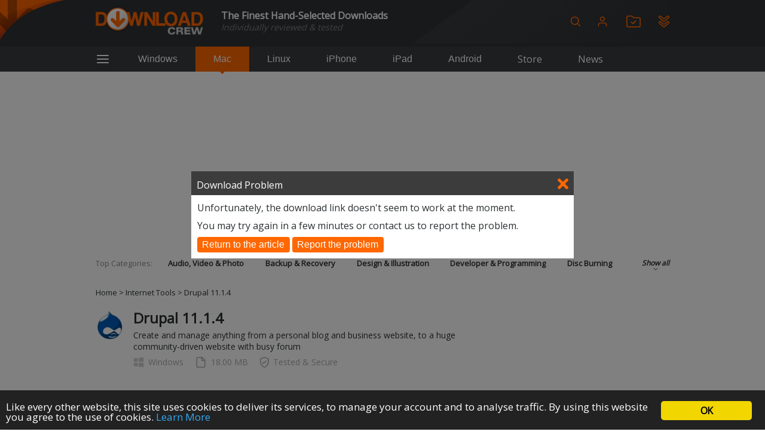

--- FILE ---
content_type: text/html; charset=UTF-8
request_url: https://www.downloadcrew.com/download/1959/drupal
body_size: 16081
content:
<!DOCTYPE html>
<html>
<head>
	<title>Drupal 11.1.4 free download - Software reviews, downloads, news, free trials, freeware and full commercial software - Downloadcrew</title>
	<meta http-equiv="Content-Type" content="text/html; charset=UTF-8">
	<meta name="viewport" content="width=device-width">
	<meta name="Credits" content="© 2009-2026 Creativemark, Chris Wiles &amp; Simone Tellini">
			<meta name="keywords" content="downloads,free,software,reviews" />
				<meta name="description" content="Drupal 11.1.4: Create and manage anything from a personal blog and business website, to a huge community-driven website with busy forum
" />
		<meta property="og:description" content="Drupal 11.1.4: Create and manage anything from a personal blog and business website, to a huge community-driven website with busy forum
"/>
		<meta property="og:title" content="Drupal 11.1.4 - Software reviews, downloads, news, free trials, freeware and full commercial software - Downloadcrew"/>
			<meta property="og:type" content="article"/>
				<meta property="og:url" content="https://www.downloadcrew.com/article/4707/drupal"/>
				<meta property="og:image" content="https://img.creativemark.co.uk/uploads/images/986/10986/largeImg.png"/>
		<meta property="og:site_name" content="Downloadcrew"/>
	<base href="https://www.downloadcrew.com/">
	<link href="https://fonts.googleapis.com/css?family=Open+Sans&display=swap" rel="stylesheet">
	<script src="js/locale.php" type="text/javascript"></script><link rel="stylesheet" href="https://img.creativemark.co.uk/min/?f=css%2Fstyle.css,css%2Ftooltips.css,css%2Fpopup.css,css%2Fcookies-enabler.css,css%2Fcounter%2Fblack.css,css%2Ftiny-slider.css,css%2Farticle.css,css%2Fsoftware%2FpreDownload.css" type="text/css" /><script src="https://img.creativemark.co.uk/min/?f=js%2Fprototype.js,js%2Fscriptaculous%2Feffects.js,js%2Fscriptaculous%2Fcontrols.js,js%2Fvalidation.js,js%2Fpopup.js,js%2Flayout.js,js%2Ftooltips.js,js%2Fcountdown.js,js%2Fcookies-enabler.min.js,js%2Ftiny-slider.min.js,js%2Fsoftware%2FpreDownload.js" type="text/javascript"></script>	<link rel="alternate" type="application/rss+xml" title="Downloadcrew - Latest Software" href="/feeds/rss/latest" />
	<link rel="alternate" type="application/rss+xml" title="Downloadcrew - Recommended Software" href="/feeds/rss/recommended" />
	<link rel="alternate" type="application/rss+xml" title="Downloadcrew - Most Popular Software" href="/feeds/rss/popular" />
	<link rel="alternate" type="application/rss+xml" title="Downloadcrew - News" href="/feeds/rss/news" />
	<link rel="shortcut icon" href="/whitelabels/www.downloadcrew.com/favicon.ico" />
	<link rel="icon" href="/whitelabels/www.downloadcrew.com/favicon.ico" />
		<script async src="https://pagead2.googlesyndication.com/pagead/js/adsbygoogle.js?client=ca-pub-1999047312097948"
     crossorigin="anonymous"></script>					<link rel="stylesheet" href="/whitelabels/www.downloadcrew.com/style.css" type="text/css" />
	</head>

<body>
	
	<form name="supportForm">
		<input type="hidden" id="rootPath" value="https://www.downloadcrew.com/">
	</form>

	<form action="/download/1959/drupal" method="POST" id="languageForm">
		<input type="hidden" name="act" value="software.preDownload">
		<input type="hidden" id="language" name="language" value="1">
														<input type="hidden" name="id" value="1959">
						</form>

				
			<header class="noSearch">
							<div class="content">
					<a id="headerLogo" href="/" title="Downloadcrew - Home"><img src="whitelabels/www.downloadcrew.com/images/logo.png" alt="Downloadcrew"></a>

					<div id="headerSlogan"><div>The Finest Hand-Selected Downloads</div>
<div style="font-size: .9em; color: gray">Individually reviewed & tested</div></div>

					<div id="headerActions">
						<button type="button" onclick="toggleSearchBox()" title="Search" class="help">
							<svg fill="none" height="20" stroke="currentColor" stroke-linecap="round" stroke-linejoin="round" stroke-width="2" viewBox="0 0 24 24" xmlns="http://www.w3.org/2000/svg"><circle cx="10.5" cy="10.5" r="7.5"/><line x1="21" x2="15.8" y1="21" y2="15.8"/></svg>
						</button>

													<a href="/user/login" id="userIcon">
								<svg viewBox="0 0 24 24" height="20" xmlns="http://www.w3.org/2000/svg"><path d="M20 21v-2a4 4 0 0 0-4-4H8a4 4 0 0 0-4 4v2" fill="none" stroke="currentColor" stroke-linecap="round" stroke-linejoin="round" stroke-width="2"/><circle cx="12" cy="7" fill="none" r="4" stroke="currentColor" stroke-linecap="round" stroke-linejoin="round" stroke-width="2"/></svg>

								<div>
									Login								</div>
							</a>
						
						<a href="/user/watchlist" title="Login or setup an account to create a watchlist" class="help">
							<svg height="20" version="1.1" viewBox="0 0 346.54 293.5" xmlns="http://www.w3.org/2000/svg">
								<defs><clipPath id="clipPath26"><path d="M 0,841.89 H 595.28 V 0 H 0 Z"/></clipPath></defs>
								<g transform="matrix(1.3333 0 0 -1.3333 -223.58 708.01)"><g clip-path="url(#clipPath26)"><g transform="translate(297.48 330.99)"><path d="m0 0v-4e-3c31.822 0 63.643 0 95.465 1e-3 1.919 0 3.841-0.056 5.756 0.041 5.71 0.288 8.452 2.926 8.948 8.563 0.098 1.112 0.074 2.236 0.077 3.355 9e-3 3.039 1e-3 6.077 1e-3 9.116 1e-3 38.697 5e-3 77.395-9e-3 116.09-1e-3 1.913 0.034 3.864-0.305 5.733-0.762 4.202-3.188 6.429-7.449 6.912-2.056 0.234-4.15 0.177-6.227 0.178-30.863 7e-3 -61.725 0.072-92.587-0.07-5.149-0.024-9.178 1.36-12.781 5.175-6.912 7.318-14.133 14.347-21.323 21.396-3.921 3.844-2.419 3.448-8.329 3.453-19.669 0.016-39.337 6e-3 -59.006 3e-3 -1.279-1e-3 -2.564 0.042-3.836-0.065-4.797-0.405-7.597-3.077-8.161-7.866-0.186-1.58-0.129-3.193-0.13-4.791-8e-3 -15.031-7e-3 -30.062-6e-3 -45.094 2e-3 -36.619 2e-3 -73.237 0.018-109.86 0-1.755-0.042-3.541 0.252-5.258 0.705-4.114 3.295-6.462 7.456-6.888 1.585-0.162 3.194-0.122 4.792-0.122 32.461-7e-3 64.923-5e-3 97.384-5e-3m-0.23-20.07c-32.469 0-64.938 0.014-97.408-0.014-5.559-4e-3 -10.842 1.057-15.605 3.955-10.606 6.453-16.552 15.601-16.532 28.371 0.068 43.825 0.023 87.651 0.022 131.48 0 8.317-0.095 16.636 0.029 24.951 0.199 13.306 8.824 25.181 21.338 29.591 3.654 1.288 7.424 1.753 11.303 1.742 18.714-0.049 37.428-0.025 56.142-0.026 3.039 0 6.082-0.097 9.116 0.026 4.304 0.175 7.658-1.506 10.63-4.549 7.262-7.437 14.66-14.741 22.003-22.1 0.565-0.566 1.146-1.118 1.679-1.713 1.032-1.152 2.301-1.651 3.841-1.587 1.118 0.046 2.239 3e-3 3.358 3e-3 29.271 0 58.541-2e-3 87.812-1e-3 13.286 1e-3 22.76-6.359 29.241-17.615 2.539-4.41 3.37-9.268 3.363-14.313-0.017-11.676 3e-3 -23.352 3e-3 -35.028 2e-3 -28.951 1e-3 -57.902 0-86.853 0-1.599-0.063-3.201-6e-3 -4.798 0.58-16.397-14.736-31.759-31.482-31.554-14.233 0.174-28.47 0.025-42.705 0.023-18.714-3e-3 -37.428-1e-3 -56.142-1e-3z" fill="currentColor"/></g><g transform="translate(287.58 395.17)"><path d="m0 0c1.524 1.402 2.723 2.428 3.835 3.54 12.09 12.086 24.163 24.188 36.249 36.277 1.242 1.242 2.45 2.544 3.825 3.624 4.067 3.197 9.561 2.92 13.086-0.686 2.886-2.952 4.66-7.923 0.823-13.078-0.853-1.146-1.914-2.144-2.929-3.16-15.246-15.254-30.501-30.5-45.755-45.746-0.678-0.678-1.349-1.365-2.06-2.007-4.555-4.112-9.665-3.949-14.171 0.117-1.777 1.603-3.397 3.379-5.091 5.074-7.677 7.684-15.356 15.366-23.031 23.054-0.789 0.791-1.62 1.556-2.308 2.431-3.236 4.113-3.033 9.539 0.442 13.123 3.655 3.769 9.264 4.098 13.476 0.738 0.995-0.794 1.884-1.727 2.788-2.629 5.539-5.534 11.064-11.083 16.605-16.615 1.233-1.232 2.51-2.419 4.216-4.057" fill="currentColor"/></g></g></g>
							</svg>
						</a>

						<a href="/user/watchlist#installed" title="Login or setup an account to view your installed applications" class="help">
							<svg height="20" version="1.1" viewBox="0 0 382.6 420.71" xmlns="http://www.w3.org/2000/svg">
								<defs><clipPath id="clipPath26"><path d="M 0,841.89 H 595.28 V 0 H 0 Z"/></clipPath></defs>
								<g transform="matrix(1.3333 0 0 -1.3333 -205.55 771.62)"><g clip-path="url(#clipPath26)"><g transform="translate(180.16 539.26)"><path d="m0 0c0.043-0.419 0.093-1.056 0.177-1.689 0.533-4.005 2.561-7.101 5.577-9.74 11.794-10.317 23.545-20.682 35.274-31.073 21.664-19.192 43.299-38.416 64.955-57.617 1.195-1.059 2.399-2.135 3.721-3.019 4.458-2.98 9.064-2.986 13.438-1e-3 1.316 0.897 2.515 1.973 3.724 3.017 13.441 11.593 26.873 23.198 40.31 34.797 20.457 17.658 40.919 35.311 61.369 52.977 1.329 1.148 2.721 2.273 3.827 3.62 4.77 5.809 4.364 13.032-0.512 18.324-4.37 4.741-10.909 5.197-16.031 1.296-1.016-0.774-1.967-1.636-2.935-2.472-21.057-18.189-42.09-36.407-63.19-54.545-3.63-3.12-7.391-6.144-11.375-8.784-5.802-3.844-12.246-6.253-19.256-6.758-8.275-0.596-15.874 1.696-22.764 6.128-3.613 2.324-7.037 5.009-10.268 7.848-20.538 18.05-40.995 36.193-61.494 54.288-2.033 1.795-4.019 3.711-6.293 5.15-4.199 2.656-8.549 2.363-12.62-0.413-3.871-2.64-5.441-6.551-5.634-11.334m260.94 1.479c0.013-13.917-4.898-24.343-14.591-32.68-30.67-26.38-61.275-52.836-91.906-79.263-4.6-3.969-9.174-7.971-13.806-11.902-6.574-5.579-14.269-8.6-22.81-8.914-9.62-0.353-18.317 2.637-25.655 8.959-8.6 7.41-17.057 14.984-25.565 22.499-19.055 16.83-38.111 33.659-57.149 50.508-7.544 6.677-15.055 13.392-22.553 20.121-6.807 6.108-10.755 13.781-12.326 22.742-3.29 18.764 7.828 38.902 27.401 44.345 12.262 3.409 23.455 1.148 33.451-6.582 4.545-3.515 8.758-7.464 13.067-11.278 18.199-16.109 36.376-32.243 54.565-48.364 2.513-2.228 5.014-4.47 8.061-5.99 3.689-1.842 7.461-2.013 11.033 0 2.766 1.559 5.416 3.416 7.843 5.464 9.531 8.045 18.973 16.195 28.412 24.348 13.069 11.289 26.11 22.61 39.152 33.929 4.529 3.931 9.548 6.955 15.372 8.549 11.892 3.254 22.834 1.134 32.701-6.115 10.147-7.455 15.695-19.045 15.303-30.376" fill="currentColor"/></g><g transform="translate(192.91 407.85)"><path d="m0 0c-4.947 0.225-8.392-1.994-10.813-6.01-1.631-2.706-2.097-5.67-1.797-8.767 0.373-3.853 2.179-6.941 5.063-9.485 7.434-6.56 14.827-13.166 22.252-19.736 19.041-16.848 38.092-33.685 57.137-50.528 7.666-6.78 15.4-13.487 22.97-20.372 5.38-4.893 12.285-4.959 17.688 0.016 0.236 0.216 0.49 0.412 0.732 0.621 13.202 11.381 26.406 22.758 39.603 34.144 18.282 15.772 36.561 31.548 54.833 47.33 3.63 3.134 7.232 6.302 10.841 9.46 3.662 3.206 5.974 10.545 2.581 16.827-2.193 4.059-5.59 6.407-10.423 6.547-3.638 0.105-6.456-1.411-9.073-3.689-6.392-5.562-12.819-11.086-19.233-16.623-16.34-14.107-32.677-28.216-49.025-42.314-3.894-3.358-8.138-6.196-12.796-8.394-9.237-4.359-18.671-5.194-28.415-1.749-6.745 2.384-12.655 6.138-17.968 10.819-20.517 18.077-40.975 36.222-61.456 54.34-1.916 1.696-3.814 3.413-5.771 5.06-2.029 1.707-4.37 2.633-6.93 2.503m248.2-13.28c-0.055-12.561-4.795-22.898-14.365-31.137-34.414-29.624-68.771-59.314-103.13-89.003-4.137-3.574-8.411-6.836-13.653-8.699-13.45-4.78-25.875-2.865-37.013 5.955-6.008 4.758-11.571 10.077-17.322 15.157-13.9 12.279-27.803 24.556-41.688 36.853-15.558 13.78-31.135 27.54-46.632 41.39-9.28 8.294-13.695 18.879-13.035 31.206 0.873 16.302 8.928 28.302 23.956 34.68 12.652 5.37 25.132 3.804 36.321-4.416 4.75-3.489 8.999-7.666 13.429-11.582 18.208-16.096 36.389-32.224 54.609-48.306 1.914-1.689 3.973-3.225 6.049-4.716 5.581-4.009 11.229-4.166 16.84-0.049 1.932 1.417 3.858 2.855 5.671 4.418 16.838 14.504 33.651 29.037 50.469 43.563 5.446 4.704 10.929 9.364 16.317 14.133 5.273 4.667 11.338 7.814 18.178 9.238 4.551 0.948 9.313 1.005 13.845 0.086 11.189-2.268 19.963-8.261 25.924-18.13 3.674-6.083 5.241-12.331 5.229-20.641" fill="currentColor"/></g></g></g>
							</svg>
						</a>

											</div>

					<form name="searchForm" action="/search" method="get">
						<span id="searchBox">

							<div>
								<input id="searchInput" type="search" name="q" placeholder="Keywords" />
								<div id="searchHints" class="autocomplete" style="display: none"></div>
							</div>

	 						<svg id="searchLoading" style="display: none" xmlns="http://www.w3.org/2000/svg" xmlns:xlink="http://www.w3.org/1999/xlink" width="34px" height="34px" viewBox="0 0 100 100" preserveAspectRatio="xMidYMid">
								<g transform="rotate(0 50 50)">
								  <rect x="44.5" y="16.5" rx="5.5" ry="11.5" width="11" height="23" fill="#b8babd">
								    <animate attributeName="opacity" values="1;0" keyTimes="0;1" dur="1s" begin="-0.8888888888888888s" repeatCount="indefinite"></animate>
								  </rect>
								</g><g transform="rotate(40 50 50)">
								  <rect x="44.5" y="16.5" rx="5.5" ry="11.5" width="11" height="23" fill="#b8babd">
								    <animate attributeName="opacity" values="1;0" keyTimes="0;1" dur="1s" begin="-0.7777777777777778s" repeatCount="indefinite"></animate>
								  </rect>
								</g><g transform="rotate(80 50 50)">
								  <rect x="44.5" y="16.5" rx="5.5" ry="11.5" width="11" height="23" fill="#b8babd">
								    <animate attributeName="opacity" values="1;0" keyTimes="0;1" dur="1s" begin="-0.6666666666666666s" repeatCount="indefinite"></animate>
								  </rect>
								</g><g transform="rotate(120 50 50)">
								  <rect x="44.5" y="16.5" rx="5.5" ry="11.5" width="11" height="23" fill="#b8babd">
								    <animate attributeName="opacity" values="1;0" keyTimes="0;1" dur="1s" begin="-0.5555555555555556s" repeatCount="indefinite"></animate>
								  </rect>
								</g><g transform="rotate(160 50 50)">
								  <rect x="44.5" y="16.5" rx="5.5" ry="11.5" width="11" height="23" fill="#b8babd">
								    <animate attributeName="opacity" values="1;0" keyTimes="0;1" dur="1s" begin="-0.4444444444444444s" repeatCount="indefinite"></animate>
								  </rect>
								</g><g transform="rotate(200 50 50)">
								  <rect x="44.5" y="16.5" rx="5.5" ry="11.5" width="11" height="23" fill="#b8babd">
								    <animate attributeName="opacity" values="1;0" keyTimes="0;1" dur="1s" begin="-0.3333333333333333s" repeatCount="indefinite"></animate>
								  </rect>
								</g><g transform="rotate(240 50 50)">
								  <rect x="44.5" y="16.5" rx="5.5" ry="11.5" width="11" height="23" fill="#b8babd">
								    <animate attributeName="opacity" values="1;0" keyTimes="0;1" dur="1s" begin="-0.2222222222222222s" repeatCount="indefinite"></animate>
								  </rect>
								</g><g transform="rotate(280 50 50)">
								  <rect x="44.5" y="16.5" rx="5.5" ry="11.5" width="11" height="23" fill="#b8babd">
								    <animate attributeName="opacity" values="1;0" keyTimes="0;1" dur="1s" begin="-0.1111111111111111s" repeatCount="indefinite"></animate>
								  </rect>
								</g><g transform="rotate(320 50 50)">
								  <rect x="44.5" y="16.5" rx="5.5" ry="11.5" width="11" height="23" fill="#b8babd">
								    <animate attributeName="opacity" values="1;0" keyTimes="0;1" dur="1s" begin="0s" repeatCount="indefinite"></animate>
								  </rect>
								</g>
							</svg>

							<button type="button" onclick="hideSearchBox()" title="Close" class="help">
								<svg aria-hidden="true" width="18" role="img" xmlns="http://www.w3.org/2000/svg" viewBox="0 0 352 512">
									<path fill="currentColor" d="M242.72 256l100.07-100.07c12.28-12.28 12.28-32.19 0-44.48l-22.24-22.24c-12.28-12.28-32.19-12.28-44.48 0L176 189.28 75.93 89.21c-12.28-12.28-32.19-12.28-44.48 0L9.21 111.45c-12.28 12.28-12.28 32.19 0 44.48L109.28 256 9.21 356.07c-12.28 12.28-12.28 32.19 0 44.48l22.24 22.24c12.28 12.28 32.2 12.28 44.48 0L176 322.72l100.07 100.07c12.28 12.28 32.2 12.28 44.48 0l22.24-22.24c12.28-12.28 12.28-32.19 0-44.48L242.72 256z"></path>
								</svg>
							</button>
						</span>
					</form>
				</div>
					</header>

		<div id="hamburgerMenuOverlay"></div>

		<aside id="hamburgerMenu">
			<button type="button" onclick="closeMenu()">
				<svg height="24" fill="none" stroke="white" stroke-linecap="round" stroke-linejoin="round" stroke-width="2" viewBox="0 0 24 24" xmlns="http://www.w3.org/2000/svg">
					<line x1="3" x2="21" y1="12" y2="12"/><line x1="3" x2="21" y1="6" y2="6"/><line x1="3" x2="21" y1="18" y2="18"/>
				</svg>
			</button>

							<h4>
					Login				</h4>

				<form id="loginForm" method="POST" action="/">
					<input type="hidden" name="act" value="user.reallyLogin">
					<div class="formGrid">
						<div>Username:</div>
						<input type="text" name="username" class="extended required">

						<div>Password:</div>
						<input type="password" name="password" class="extended required">

						<label class="fullRow checkbox">
							<input type="checkbox" name="remember" value="1" id="rememberMe" checked>
							Remember Me						</label>

						<button type="submit" class="std">Login</button>
					</div>

					<p>
						<a href="/user/login">Forgotten your password?</a>
					</p>
					<p>
						No account?						<a href="/user/login#register">Register here</a>
					</p>
				</form>
			
			<h4>Categories</h4>

			<ul>
									<li>
						<a href="/category/audio_video_and_photo">Audio, Video &amp; Photo</a>
					</li>
									<li>
						<a href="/category/backup_and_recovery">Backup &amp; Recovery</a>
					</li>
									<li>
						<a href="/category/design_and_illustration">Design &amp; Illustration</a>
					</li>
									<li>
						<a href="/category/developer_and_programming">Developer &amp; Programming</a>
					</li>
									<li>
						<a href="/category/disc_burning">Disc Burning</a>
					</li>
									<li>
						<a href="/category/finance_and_accounts">Finance &amp; Accounts</a>
					</li>
									<li>
						<a href="/category/games">Games</a>
					</li>
									<li>
						<a href="/category/hobbies_and_home_entertainment">Hobbies &amp; Home Entertainment</a>
					</li>
									<li>
						<a href="/category/internet_tools">Internet Tools</a>
					</li>
									<li>
						<a href="/category/kids_and_education">Kids &amp; Education</a>
					</li>
									<li>
						<a href="/category/networking_tools">Networking Tools</a>
					</li>
									<li>
						<a href="/category/office_and_business">Office &amp; Business</a>
					</li>
									<li>
						<a href="/category/operating_systems_and_distros">Operating Systems &amp; Distros</a>
					</li>
									<li>
						<a href="/category/portable_applications">Portable Applications</a>
					</li>
									<li>
						<a href="/category/security">Security</a>
					</li>
									<li>
						<a href="/category/social_networking">Social Networking</a>
					</li>
									<li>
						<a href="/category/system_and_desktop_tools">System &amp; Desktop Tools</a>
					</li>
							</ul>

			<h4>
				Helpful Information			</h4>

			<ul>
				<li>
					<a href="/user/feedback?problem=misc">Contact Us</a>
				</li>
				<li>
					<a href="/terms">Terms &amp; Conditions</a>
				</li>
			</ul>

			
				<h4>RSS Feeds</h4>

				<p>Receive a regular RSS feed from our latest, most popular and recommended downloads</p>

				<ul class="rssFeeds">
					<li>
						<a href="/feeds/rss/latest">Latest downloads feed</a>
					</li>
					<li>
						<a href="/feeds/rss/popular">Most popular downloads feed</a>
					</li>
					<li>
						<a href="/feeds/rss/recommended">Recommended downloads feed</a>
					</li>
					<li>
						<a href="/feeds/rss/news">News</a>
					</li>
				</ul>
					</aside>

		<section id="platforms">
			<div class="content">
				<button type="button" id="btAside" onclick="toggleMenu()">
					<svg height="24" fill="none" stroke="currentColor" stroke-linecap="round" stroke-linejoin="round" stroke-width="2" viewBox="0 0 24 24" xmlns="http://www.w3.org/2000/svg">
						<line x1="3" x2="21" y1="12" y2="12"/><line x1="3" x2="21" y1="6" y2="6"/><line x1="3" x2="21" y1="18" y2="18"/>
					</svg>
				</button>

				<button id="navTab_win" onclick="switchPlatform( 'win' )">Windows</button>
				<button id="navTab_mac" onclick="switchPlatform( 'mac' )">Mac</button>
				<button id="navTab_linux" onclick="switchPlatform( 'linux' )">Linux</button>
				<button id="navTab_iphone" onclick="switchPlatform( 'iphone' )">iPhone</button>
				<button id="navTab_ipad" onclick="switchPlatform( 'ipad' )">iPad</button>
				<button id="navTab_android" onclick="switchPlatform( 'android' )">Android</button>
				<a id="navTab_store" href="https://downloadcrewstore.com/">Store</a>
				<a id="navTab_news" href="/news">News</a>
			</div>
		</section>

		<nav>
			<div class="content" id="menu">
				<div>Top Categories:</div>
				<div>
													<a href="/category/audio_video_and_photo" title="Audio, Video &amp; Photo">
									Audio, Video &amp; Photo								</a>
															<a href="/category/backup_and_recovery" title="Backup &amp; Recovery">
									Backup &amp; Recovery								</a>
															<a href="/category/design_and_illustration" title="Design &amp; Illustration">
									Design &amp; Illustration								</a>
															<a href="/category/developer_and_programming" title="Developer &amp; Programming">
									Developer &amp; Programming								</a>
															<a href="/category/disc_burning" title="Disc Burning">
									Disc Burning								</a>
															<a href="/category/finance_and_accounts" title="Finance &amp; Accounts">
									Finance &amp; Accounts								</a>
															<a href="/category/games" title="Games">
									Games								</a>
															<a href="/category/hobbies_and_home_entertainment" title="Hobbies &amp; Home Entertainment">
									Hobbies &amp; Home Entertainment								</a>
															<a href="/category/internet_tools" title="Internet Tools">
									Internet Tools								</a>
															<a href="/category/kids_and_education" title="Kids &amp; Education">
									Kids &amp; Education								</a>
															<a href="/category/networking_tools" title="Networking Tools">
									Networking Tools								</a>
															<a href="/category/office_and_business" title="Office &amp; Business">
									Office &amp; Business								</a>
															<a href="/category/operating_systems_and_distros" title="Operating Systems &amp; Distros">
									Operating Systems &amp; Distros								</a>
															<a href="/category/portable_applications" title="Portable Applications">
									Portable Applications								</a>
															<a href="/category/security" title="Security">
									Security								</a>
															<a href="/category/social_networking" title="Social Networking">
									Social Networking								</a>
															<a href="/category/system_and_desktop_tools" title="System &amp; Desktop Tools">
									System &amp; Desktop Tools								</a>
											</div>
				<div onclick="toggleCategories()">
					Show all					<div>
						<svg fill="none" height="12" stroke="currentColor" stroke-linecap="round" stroke-linejoin="round" stroke-width="2" viewBox="0 0 24 24" width="24" xmlns="http://www.w3.org/2000/svg"><polyline points="6 9 12 15 18 9"/></svg>
					</div>
				</div>
			</div>
		</nav>
	
	<nav id="breadcrumbs" class="content">
	<a href="/" title="Home">Home</a>
			&gt;
		<a href="/search?cat=24">Internet Tools</a>			&gt;
		<a href="https://www.downloadcrew.com/article/4707/drupal">Drupal 11.1.4</a>	</nav>


<section class="content mainLeft" id="hdr" data-link="1959" data-redirect="/?act=software.download&amp;id=1959&amp;t=1768541934&amp;c=5296a11014e1536aba27649c26acaa95ce095758" data-preview="">
	<div>
		<div>
			<div id="articleHdr">
				<img src="https://img.creativemark.co.uk/uploads/images/986/10986/smallImg.gif">

				<h1>
					<a href="https://www.downloadcrew.com/article/4707/drupal">Drupal 11.1.4</a>
				</h1>

				<div>
					<p>Create and manage anything from a personal blog and business website, to a huge community-driven website with busy forum</p>
				</div>

				<div id="dlDetails">
					<span>
						<span class="platform Windows"></span>
						Windows					</span>

					<span>
						<svg height="18" version="1.1" viewBox="0 0 96 96" width="18" xmlns="http://www.w3.org/2000/svg" fill="currentColor"><path d="M60,0H20C13.373,0,8,5.373,8,12v72c0,6.627,5.373,12,12,12h55.875C82.502,96,88,90.627,88,84V28C84,24,66,6,60,0z   M60,11.178L76.709,28H60V11.178z M75.875,88H20c-2.206,0-4-1.794-4-4V12c0-2.206,1.794-4,4-4h32v20v8h8h20v48  C80,86.168,78.111,88,75.875,88z"/></svg>

						18.00 MB					</span>

					<span>
						<svg height="18" version="1.1" viewBox="0 0 420.86 511.16" xmlns="http://www.w3.org/2000/svg" fill="currentColor">
							<g transform="translate(-289.42 -244.39)"><path d="m289.6 416.9v-61.4c0-2.8 0.2-5.6 0-8.3-1.4-13.8 5.6-21.4 17.8-26.4 40.9-16.8 81.7-34 122.5-50.9 17.4-7.2 34.9-14 52.1-21.6 11.9-5.2 23.2-5.2 35.2-0.1 47.4 20 94.9 39.6 142.4 59.3 10.7 4.5 21.3 9.2 32.2 13.2 12.4 4.6 18.5 12.8 18.4 26.3-0.3 39.3 0.7 78.6-0.6 117.8-1.6 50.9-12.6 99.8-36.5 145.2-34.6 65.6-86.4 112.6-154.7 141.5-12.8 5.4-25.6 5.5-38.5-0.3-85.1-37.7-142.5-100.8-172.7-188.7-12-34.8-18-70.6-17.5-107.5 0.2-12.6 0-25.3-0.1-38.1 0.1 0 0.1 0 0 0zm42.3-61.3c-0.4 3.3-0.9 6-0.9 8.7 0 33.2-1 66.4 0.2 99.6 2.3 64.2 21.6 122.7 62.4 173.3 25.5 31.5 56.5 55.8 93.3 72.9 7.1 3.3 13 3.8 20.4 0.4 48.1-22.1 86.3-55.4 114.2-100.4 27.8-44.9 41.1-94 41.8-146.5 0.4-31.5 0.2-63.1 0.1-94.6 0-4.4-0.5-8.7-0.9-13.5-3.7-1.9-7-3.9-10.5-5.3-17.8-7.5-35.7-14.9-53.6-22.3-29.6-12.3-59.4-24.3-88.7-37.2-8.9-3.9-16.6-4-25.2 0.3-8.4 4.2-17.2 7.5-25.9 11.1-38.3 15.9-76.6 31.8-114.9 47.8-4 1.4-7.8 3.6-11.8 5.7z"/><path d="m460.8 529.4c16.2-16.1 31.1-30.8 45.9-45.6 18-18 35.9-36.1 53.9-54 3.5-3.5 7.1-7.1 11.3-9.6 8.7-5.2 17-3.1 23.3 5.1 7.2 9.3 7.5 17.9 0.3 25.3-9.2 9.6-18.8 18.8-28.1 28.2-29.3 29.4-58.8 58.5-87.8 88.2-6.4 6.5-13 9.7-22 9.1-5.2-0.4-9.6-2.1-13.3-5.9-12.8-13-25.7-25.9-38.5-39-1.9-1.9-3.6-4.3-4.8-6.7-4.3-8.8-1.9-18 5.8-23.5 9.7-6.9 17.5-6.8 25.3 0.7 6.8 6.5 13.2 13.4 19.8 20 2.5 2.2 5 4.3 8.9 7.7z"/></g>
						</svg>

						Tested &amp; Secure					</span>
				</div>

				<div id="whileDownloading">
					<div>
						Your download is being analysed and checked for errors, please wait					</div>

					<div id="downloadProgress">
						<span style="width: 0"></span>
						<span id="progressPercent">0%</span>
					</div>

					<div>
						If your download doesn't start <a href="/?act=software.download&id=1959&t=1768541934&c=5296a11014e1536aba27649c26acaa95ce095758">click here</a>. Not working? Report the problem <a href="/user/feedback?url=https%3A%2F%2Fwww.downloadcrew.com%2Fdownload%2F1959%2Fdrupal">here</a>.					</div>
				</div>
			</div>

			<div id="downloadText">
							</div>

			<div id="downloadSpotlight">
				<div>
					<h3>Download Spotlight</h3>

					<div>
													<div class="slide">
								<a href="https://www.downloadcrew.com/article/6661/transmission" class="spotlight">
									<div>
										<h3>Transmission 4.0.6</h3>

										<div class="info">
											<span>Freeware</span>

											<img src="images/star.svg"><img src="images/star.svg"><img src="images/star.svg"><img src="images/star.svg">										</div>

										<div class="summary">
											<p>Download torrents with ease using this lightweight client</p>
										</div>

										<button type="button">
											Download										</button>
									</div>

									<img src="https://img.creativemark.co.uk/uploads/images/681/22681/img3File.jpg">
								</a>
							</div>
													<div class="slide">
								<a href="https://www.downloadcrew.com/article/36236/PowerToys" class="spotlight">
									<div>
										<h3>Microsoft PowerToys 0.96.1</h3>

										<div class="info">
											<span>Freeware</span>

											<img src="images/star.svg"><img src="images/star.svg"><img src="images/star.svg"><img src="images/star.svg">										</div>

										<div class="summary">
											<p>The first of many official tools to enhance Windows</p>
										</div>

										<button type="button">
											Download										</button>
									</div>

									<img src="https://img.creativemark.co.uk/uploads/images/516/18516/img3File.png">
								</a>
							</div>
													<div class="slide">
								<a href="https://www.downloadcrew.com/article/189/fbackup" class="spotlight">
									<div>
										<h3>FBackup 9.9.994</h3>

										<div class="info">
											<span>Freeware</span>

											<img src="images/star.svg"><img src="images/star.svg"><img src="images/star.svg">										</div>

										<div class="summary">
											<p>Backup your most important files &amp; preferences using this free tool</p>

<div class="grammarly-disable-indicator"></div>
										</div>

										<button type="button">
											Download										</button>
									</div>

									<img src="https://img.creativemark.co.uk/uploads/images/186/10186/img3File.jpg">
								</a>
							</div>
											</div>
				</div>
			</div>

			<div class="inPage tabs">
				<a class="active" href="#relatedDownloads" title="Related Downloads">Related Downloads</a>
				<a href="#mostPopularDownloads" title="Most Popular Downloads">Most Popular Downloads</a>
			</div>

			<div id="relatedDownloads">
									<div class="productListing">
						<a href="https://www.downloadcrew.com/article/2827/htmlpad"><img src="https://img.creativemark.co.uk/uploads/images/516/10516/img1File.png"></a>

						<div>
							<div class="title">
								<a href="https://www.downloadcrew.com/article/2827/htmlpad">HTMLPad 2025 v18.4</a>

								<span class="rating">
									<img src="images/smallstar.png" width="12" height="12"><img src="images/smallstar.png" width="12" height="12"><img src="images/smallstar.png" width="12" height="12"><img src="images/smallstar.png" width="12" height="12"><img src="images/smallstar_empty.png" width="12" height="12">								</span>
							</div>

							<div class="summary"><p>Create&nbsp;HTML, CSS, JavaScript,&nbsp;XHTML and other web documents with this all-in-one development tool</p>
</div>

							<div class="license">Trial Software</div>
						</div>
					</div>
									<div class="productListing">
						<a href="https://www.downloadcrew.com/article/33286/wappalyzer_for_chrome"><img src="https://img.creativemark.co.uk/uploads/images/844/16844/img1File.png"></a>

						<div>
							<div class="title">
								<a href="https://www.downloadcrew.com/article/33286/wappalyzer_for_chrome">Wappalyzer for Chrome 6.10.85</a>

								<span class="rating">
									<img src="images/smallstar.png" width="12" height="12"><img src="images/smallstar.png" width="12" height="12"><img src="images/smallstar.png" width="12" height="12"><img src="images/smallstar.png" width="12" height="12"><img src="images/smallstar_empty.png" width="12" height="12">								</span>
							</div>

							<div class="summary"><p>Find out what's powering any web server you visit</p>
</div>

							<div class="license">Freeware</div>
						</div>
					</div>
									<div class="productListing">
						<a href="https://www.downloadcrew.com/article/42994/wappalyzer_for_chrome"><img src="https://img.creativemark.co.uk/uploads/images/844/16844/img1File.png"></a>

						<div>
							<div class="title">
								<a href="https://www.downloadcrew.com/article/42994/wappalyzer_for_chrome">Wappalyzer for Chrome 6.10.85</a>

								<span class="rating">
									<img src="images/smallstar.png" width="12" height="12"><img src="images/smallstar.png" width="12" height="12"><img src="images/smallstar.png" width="12" height="12"><img src="images/smallstar.png" width="12" height="12"><img src="images/smallstar_empty.png" width="12" height="12">								</span>
							</div>

							<div class="summary"><p>Find out what's powering any web server you visit</p>
</div>

							<div class="license">Freeware</div>
						</div>
					</div>
									<div class="productListing">
						<a href="https://www.downloadcrew.com/article/42995/wappalyzer_for_chrome"><img src="https://img.creativemark.co.uk/uploads/images/844/16844/img1File.png"></a>

						<div>
							<div class="title">
								<a href="https://www.downloadcrew.com/article/42995/wappalyzer_for_chrome">Wappalyzer for Chrome 6.10.85</a>

								<span class="rating">
									<img src="images/smallstar.png" width="12" height="12"><img src="images/smallstar.png" width="12" height="12"><img src="images/smallstar.png" width="12" height="12"><img src="images/smallstar.png" width="12" height="12"><img src="images/smallstar_empty.png" width="12" height="12">								</span>
							</div>

							<div class="summary"><p>Find out what's powering any web server you visit</p>
</div>

							<div class="license">Freeware</div>
						</div>
					</div>
									<div class="productListing">
						<a href="https://www.downloadcrew.com/article/42993/wappalyzer_for_firefox"><img src="https://img.creativemark.co.uk/uploads/images/844/16844/img1File.png"></a>

						<div>
							<div class="title">
								<a href="https://www.downloadcrew.com/article/42993/wappalyzer_for_firefox">Wappalyzer or Firefox 6.5.33</a>

								<span class="rating">
									<img src="images/smallstar.png" width="12" height="12"><img src="images/smallstar.png" width="12" height="12"><img src="images/smallstar.png" width="12" height="12"><img src="images/smallstar.png" width="12" height="12"><img src="images/smallstar_empty.png" width="12" height="12">								</span>
							</div>

							<div class="summary"><p>Find out what's powering any web server you visit</p>
</div>

							<div class="license">Freeware</div>
						</div>
					</div>
									<div class="productListing">
						<a href="https://www.downloadcrew.com/article/42992/wappalyzer_for_firefox"><img src="https://img.creativemark.co.uk/uploads/images/844/16844/img1File.png"></a>

						<div>
							<div class="title">
								<a href="https://www.downloadcrew.com/article/42992/wappalyzer_for_firefox">Wappalyzer or Firefox 6.5.33</a>

								<span class="rating">
									<img src="images/smallstar.png" width="12" height="12"><img src="images/smallstar.png" width="12" height="12"><img src="images/smallstar.png" width="12" height="12"><img src="images/smallstar.png" width="12" height="12"><img src="images/smallstar_empty.png" width="12" height="12">								</span>
							</div>

							<div class="summary"><p>Find out what's powering any web server you visit</p>
</div>

							<div class="license">Freeware</div>
						</div>
					</div>
									<div class="productListing">
						<a href="https://www.downloadcrew.com/article/33287/wappalyzer_for_firefox"><img src="https://img.creativemark.co.uk/uploads/images/844/16844/img1File.png"></a>

						<div>
							<div class="title">
								<a href="https://www.downloadcrew.com/article/33287/wappalyzer_for_firefox">Wappalyzer or Firefox 6.5.33</a>

								<span class="rating">
									<img src="images/smallstar.png" width="12" height="12"><img src="images/smallstar.png" width="12" height="12"><img src="images/smallstar.png" width="12" height="12"><img src="images/smallstar.png" width="12" height="12"><img src="images/smallstar_empty.png" width="12" height="12">								</span>
							</div>

							<div class="summary"><p>Find out what's powering any web server you visit</p>
</div>

							<div class="license">Freeware</div>
						</div>
					</div>
									<div class="productListing">
						<a href="https://www.downloadcrew.com/article/22787/joomla"><img src="https://img.creativemark.co.uk/uploads/images/030/13030/smallImg.png"></a>

						<div>
							<div class="title">
								<a href="https://www.downloadcrew.com/article/22787/joomla">Joomla! 3.0.3</a>

								<span class="rating">
									<img src="images/smallstar.png" width="12" height="12"><img src="images/smallstar.png" width="12" height="12"><img src="images/smallstar.png" width="12" height="12"><img src="images/smallstar.png" width="12" height="12"><img src="images/smallstar.png" width="12" height="12">								</span>
							</div>

							<div class="summary"><p>An easy-to-use, yet powerful and configurable content management system</p></div>

							<div class="license">Open Source</div>
						</div>
					</div>
							</div>

			<div id="mostPopularDownloads" style="display: none">
									<div class="productListing">
						<a href="https://www.downloadcrew.com/article/42817/opera_mac"><img src="https://img.creativemark.co.uk/uploads/images/534/16534/img1File.png"></a>

						<div>
							<div class="title">
								<a href="https://www.downloadcrew.com/article/42817/opera_mac">Opera 126.0</a>

								<span class="rating">
									<img src="images/smallstar.png" width="12" height="12"><img src="images/smallstar.png" width="12" height="12"><img src="images/smallstar.png" width="12" height="12"><img src="images/smallstar.png" width="12" height="12"><img src="images/smallstar.png" width="12" height="12">								</span>
							</div>

							<div class="summary"><p>Opera's stable channel introduces Reborn 2020</p>
</div>

							<div class="license">Freeware</div>
						</div>
					</div>
									<div class="productListing">
						<a href="https://www.downloadcrew.com/article/43971/brave"><img src="https://img.creativemark.co.uk/uploads/images/135/23135/img1File.jpg"></a>

						<div>
							<div class="title">
								<a href="https://www.downloadcrew.com/article/43971/brave">Brave Browser 1.86.139</a>

								<span class="rating">
									<img src="images/smallstar.png" width="12" height="12"><img src="images/smallstar.png" width="12" height="12"><img src="images/smallstar.png" width="12" height="12"><img src="images/smallstar.png" width="12" height="12"><img src="images/smallstar.png" width="12" height="12">								</span>
							</div>

							<div class="summary"><p>A speedy web browser with a focus on security and privacy</p>
</div>

							<div class="license">Freeware</div>
						</div>
					</div>
									<div class="productListing">
						<a href="https://www.downloadcrew.com/article/34723/qownnotes"><img src="https://img.creativemark.co.uk/uploads/images/803/17803/img1File.png"></a>

						<div>
							<div class="title">
								<a href="https://www.downloadcrew.com/article/34723/qownnotes">QOwnNotes 26.1.7</a>

								<span class="rating">
									<img src="images/smallstar.png" width="12" height="12"><img src="images/smallstar.png" width="12" height="12"><img src="images/smallstar.png" width="12" height="12"><img src="images/smallstar.png" width="12" height="12"><img src="images/smallstar.png" width="12" height="12">								</span>
							</div>

							<div class="summary"><p>A notepad/ to-do tool with cloud sync</p>
</div>

							<div class="license">Open Source</div>
						</div>
					</div>
									<div class="productListing">
						<a href="https://www.downloadcrew.com/article/42838/noscript_for_firefox"><img src="https://img.creativemark.co.uk/uploads/images/661/10661/smallImg.png"></a>

						<div>
							<div class="title">
								<a href="https://www.downloadcrew.com/article/42838/noscript_for_firefox">NoScript for Firefox 13.5.9</a>

								<span class="rating">
									<img src="images/smallstar.png" width="12" height="12"><img src="images/smallstar.png" width="12" height="12"><img src="images/smallstar.png" width="12" height="12"><img src="images/smallstar.png" width="12" height="12"><img src="images/smallstar.png" width="12" height="12">								</span>
							</div>

							<div class="summary"><p>Prevent Flash, JavaScript and other plugins from running on the sites you visit.</p>

<div class="grammarly-disable-indicator"></div>

<div class="grammarly-disable-indicator"></div>

<div class="grammarly-disable-indicator"></div>

<div class="grammarly-disable-indicator"></div>

<div class="grammarly-disable-indicator"></div>

<div class="grammarly-disable-indicator"></div>
</div>

							<div class="license">Freeware</div>
						</div>
					</div>
									<div class="productListing">
						<a href="https://www.downloadcrew.com/article/42840/noscript_for_firefox"><img src="https://img.creativemark.co.uk/uploads/images/661/10661/smallImg.png"></a>

						<div>
							<div class="title">
								<a href="https://www.downloadcrew.com/article/42840/noscript_for_firefox">NoScript for Chrome 13.5.9</a>

								<span class="rating">
									<img src="images/smallstar.png" width="12" height="12"><img src="images/smallstar.png" width="12" height="12"><img src="images/smallstar.png" width="12" height="12"><img src="images/smallstar.png" width="12" height="12"><img src="images/smallstar.png" width="12" height="12">								</span>
							</div>

							<div class="summary"><p>Prevent Flash, JavaScript and other plugins from running on the sites you visit.</p>

<div class="grammarly-disable-indicator"></div>

<div class="grammarly-disable-indicator"></div>

<div class="grammarly-disable-indicator"></div>

<div class="grammarly-disable-indicator"></div>

<div class="grammarly-disable-indicator"></div>

<div class="grammarly-disable-indicator"></div>
</div>

							<div class="license">Freeware</div>
						</div>
					</div>
									<div class="productListing">
						<a href="https://www.downloadcrew.com/article/33278/visual_studio_code"><img src="https://img.creativemark.co.uk/uploads/images/836/16836/img1File.png"></a>

						<div>
							<div class="title">
								<a href="https://www.downloadcrew.com/article/33278/visual_studio_code">Visual Studio Code 1.108.1</a>

								<span class="rating">
									<img src="images/smallstar.png" width="12" height="12"><img src="images/smallstar.png" width="12" height="12"><img src="images/smallstar.png" width="12" height="12"><img src="images/smallstar.png" width="12" height="12"><img src="images/smallstar.png" width="12" height="12">								</span>
							</div>

							<div class="summary"><p>An intelligent free cross-platform editor for developers</p>
</div>

							<div class="license">Freeware</div>
						</div>
					</div>
									<div class="productListing">
						<a href="https://www.downloadcrew.com/article/42866/wireshark"><img src="https://img.creativemark.co.uk/uploads/images/282/10282/smallImg.png"></a>

						<div>
							<div class="title">
								<a href="https://www.downloadcrew.com/article/42866/wireshark">Wireshark 4.6.3</a>

								<span class="rating">
									<img src="images/smallstar.png" width="12" height="12"><img src="images/smallstar.png" width="12" height="12"><img src="images/smallstar.png" width="12" height="12"><img src="images/smallstar_empty.png" width="12" height="12"><img src="images/smallstar_empty.png" width="12" height="12">								</span>
							</div>

							<div class="summary"><p>Wireshark provides detailed information about network traffic and usage through deep analysis</p>

<div class="grammarly-disable-indicator"></div>
</div>

							<div class="license">Freeware</div>
						</div>
					</div>
									<div class="productListing">
						<a href="https://www.downloadcrew.com/article/42736/firefox_extended_support_release_mac"><img src="https://img.creativemark.co.uk/uploads/images/268/14268/img1File.png"></a>

						<div>
							<div class="title">
								<a href="https://www.downloadcrew.com/article/42736/firefox_extended_support_release_mac">Mozilla Firefox ESR for Mac 140.7</a>

								<span class="rating">
									<img src="images/smallstar.png" width="12" height="12"><img src="images/smallstar.png" width="12" height="12"><img src="images/smallstar.png" width="12" height="12"><img src="images/smallstar.png" width="12" height="12"><img src="images/smallstar_empty.png" width="12" height="12">								</span>
							</div>

							<div class="summary"><p>Tired of Firefox's rapid release schedule breaking extensions? Firefox ESR is here to help</p>
</div>

							<div class="license">Open Source</div>
						</div>
					</div>
									<div class="productListing">
						<a href="https://www.downloadcrew.com/article/42758/mozilla_thunderbird_mac"><img src="https://img.creativemark.co.uk/uploads/images/561/14561/img1File.png"></a>

						<div>
							<div class="title">
								<a href="https://www.downloadcrew.com/article/42758/mozilla_thunderbird_mac">Mozilla Thunderbird for Mac 147.0</a>

								<span class="rating">
									<img src="images/smallstar.png" width="12" height="12"><img src="images/smallstar.png" width="12" height="12"><img src="images/smallstar.png" width="12" height="12"><img src="images/smallstar.png" width="12" height="12"><img src="images/smallstar.png" width="12" height="12">								</span>
							</div>

							<div class="summary"><p>Minor&nbsp;update to the popular email client, but with a limited number of new features</p>

<div class="grammarly-disable-indicator"></div>
</div>

							<div class="license">Open Source</div>
						</div>
					</div>
									<div class="productListing">
						<a href="https://www.downloadcrew.com/article/42733/firefox_beta_mac"><img src="https://img.creativemark.co.uk/uploads/images/789/15789/img1File.png"></a>

						<div>
							<div class="title">
								<a href="https://www.downloadcrew.com/article/42733/firefox_beta_mac">Firefox 148 Beta 1</a>

								<span class="rating">
									<img src="images/smallstar.png" width="12" height="12"><img src="images/smallstar.png" width="12" height="12"><img src="images/smallstar.png" width="12" height="12"><img src="images/smallstar.png" width="12" height="12"><img src="images/smallstar_empty.png" width="12" height="12">								</span>
							</div>

							<div class="summary"><p>Check out the next version of Firefox before it's released</p>
</div>

							<div class="license">Open Source</div>
						</div>
					</div>
							</div>
		</div>

		<aside>
			
			
			<div>
							</div>
		</aside>
	</div>
</section>

<div id="brokenDownload" class="overlayBox" style="display: none">
	<div class="titleBar">
		<span>Download Problem</span>
		<button type="button" onclick="Popup.cancel()">
			<svg aria-hidden="true" width="18" role="img" xmlns="http://www.w3.org/2000/svg" viewBox="0 0 352 512">
				<path fill="currentColor" d="M242.72 256l100.07-100.07c12.28-12.28 12.28-32.19 0-44.48l-22.24-22.24c-12.28-12.28-32.19-12.28-44.48 0L176 189.28 75.93 89.21c-12.28-12.28-32.19-12.28-44.48 0L9.21 111.45c-12.28 12.28-12.28 32.19 0 44.48L109.28 256 9.21 356.07c-12.28 12.28-12.28 32.19 0 44.48l22.24 22.24c12.28 12.28 32.2 12.28 44.48 0L176 322.72l100.07 100.07c12.28 12.28 32.2 12.28 44.48 0l22.24-22.24c12.28-12.28 12.28-32.19 0-44.48L242.72 256z"></path>
			</svg>
		</button>
	</div>

	<div class="popupBody">
		Unfortunately, the download link doesn&#039;t seem to work at the moment.		<p>
			You may			<a href="javascript:Popup.cancel()">try again</a>
			in a few minutes or			<a href="/user/feedback?problem=download&amp;url=https%3A%2F%2Fwww.downloadcrew.com%2Fdownload%2F1959%2Fdrupal" rel="nofollow">contact us</a>
			to report the problem.		</p>

		<p>
			<button type="button" class="std" onclick="Popup.cancel()">Return to the article</button>

			<button type="button" class="std" onclick="location.href = '/user/feedback?problem=download&amp;url=https%3A%2F%2Fwww.downloadcrew.com%2Fdownload%2F1959%2Fdrupal'">Report the problem</button>
		</p>
	</div>
</div>

			<section id="reassurance">

			<div class="content">
				<div>
					<div class="stats">
						<div>48,714,633</div>
						 Downloads					</div>

					<svg version="1.1" id="Layer_1" xmlns="http://www.w3.org/2000/svg" xmlns:xlink="http://www.w3.org/1999/xlink" x="0px" y="0px"
					     viewBox="0 0 1000 1000" xml:space="preserve" height="44">
						<g fill="currentColor">
							<path d="M81.9,326.6c0-43.2,0-86.4,0-129.6c0-3.9,0-7.8,0.1-11.6c0.1-10.5,4.4-16.8,15.1-20.8c36.3-13.5,72.2-28.1,108.2-42.4
								c50.9-20.1,101.8-40.3,152.8-60.5c40.6-16.1,81.5-31.8,121.9-48.3c13.8-5.7,26.2-5.3,40,0.2c82.2,32.9,164.6,65.3,246.9,97.9
								c43.7,17.3,87.4,34.7,131.1,52.1c2.6,1,5.2,1.9,7.7,3.2c7.5,3.9,11.7,10.1,12.3,18.4c0.3,4.4,0.2,8.9,0.2,13.3
								c0,67,0.4,134-0.2,201c-0.4,47.1-4.2,93.9-14.8,140.1c-30.3,132.9-97.4,243.5-199.9,332.9c-55.7,48.5-118.8,84.6-187.4,111.6
								c-21.6,8.5-21.6,9-42.2,0.2C364.7,938,273.9,868.6,203.2,773.4c-38.3-51.5-67.9-107.6-88.7-168.2c-12.9-37.8-21.7-76.5-27.1-116.1
								c-4.7-34.2-5.4-68.4-5.5-102.7C81.8,366.5,81.8,346.6,81.9,326.6C81.9,326.6,81.9,326.6,81.9,326.6z M124.1,198.1
								c-0.3,6.5-0.8,12.5-0.8,18.5c-0.1,64.2-0.2,128.5,0,192.7c0.1,45,5.8,89.3,16.4,133.2c14.2,58.6,36.6,113.8,68.5,164.8
								c67.6,108,160.5,186.2,278.7,234.2c7.1,2.9,13.6,3,20.8,0.2c52.9-20.9,102.1-48.2,146.2-84.2c136.3-111.3,209.7-254.9,216.5-430.9
								c2.8-71.9,0.8-143.9,0.8-215.9c0-3.8-0.7-7.6-1.1-12.6c-4.8-2.2-9.7-4.7-14.7-6.7c-45.8-18.1-91.6-36.1-137.4-54.2
								c-68.4-27-136.9-54-205.2-81.4c-10.4-4.2-19.8-4.6-30.2-0.1c-21.4,9.1-43.1,17.5-64.7,26c-92.1,36.4-184.3,72.6-276.4,109
								C135.8,192.9,130.3,195.4,124.1,198.1z"/>
							<path d="M289.6,416.9c0-20.5,0-40.9,0-61.4c0-2.8,0.2-5.6,0-8.3c-1.4-13.8,5.6-21.4,17.8-26.4c40.9-16.8,81.7-34,122.5-50.9
								c17.4-7.2,34.9-14,52.1-21.6c11.9-5.2,23.2-5.2,35.2-0.1c47.4,20,94.9,39.6,142.4,59.3c10.7,4.5,21.3,9.2,32.2,13.2
								c12.4,4.6,18.5,12.8,18.4,26.3c-0.3,39.3,0.7,78.6-0.6,117.8c-1.6,50.9-12.6,99.8-36.5,145.2c-34.6,65.6-86.4,112.6-154.7,141.5
								c-12.8,5.4-25.6,5.5-38.5-0.3c-85.1-37.7-142.5-100.8-172.7-188.7c-12-34.8-18-70.6-17.5-107.5
								C289.9,442.4,289.7,429.7,289.6,416.9C289.7,416.9,289.7,416.9,289.6,416.9z M331.9,355.6c-0.4,3.3-0.9,6-0.9,8.7
								c0,33.2-1,66.4,0.2,99.6c2.3,64.2,21.6,122.7,62.4,173.3c25.5,31.5,56.5,55.8,93.3,72.9c7.1,3.3,13,3.8,20.4,0.4
								c48.1-22.1,86.3-55.4,114.2-100.4c27.8-44.9,41.1-94,41.8-146.5c0.4-31.5,0.2-63.1,0.1-94.6c0-4.4-0.5-8.7-0.9-13.5
								c-3.7-1.9-7-3.9-10.5-5.3c-17.8-7.5-35.7-14.9-53.6-22.3c-29.6-12.3-59.4-24.3-88.7-37.2c-8.9-3.9-16.6-4-25.2,0.3
								c-8.4,4.2-17.2,7.5-25.9,11.1c-38.3,15.9-76.6,31.8-114.9,47.8C339.7,351.3,335.9,353.5,331.9,355.6z"/>
							<path d="M460.8,529.4c16.2-16.1,31.1-30.8,45.9-45.6c18-18,35.9-36.1,53.9-54c3.5-3.5,7.1-7.1,11.3-9.6c8.7-5.2,17-3.1,23.3,5.1
								c7.2,9.3,7.5,17.9,0.3,25.3c-9.2,9.6-18.8,18.8-28.1,28.2c-29.3,29.4-58.8,58.5-87.8,88.2c-6.4,6.5-13,9.7-22,9.1
								c-5.2-0.4-9.6-2.1-13.3-5.9c-12.8-13-25.7-25.9-38.5-39c-1.9-1.9-3.6-4.3-4.8-6.7c-4.3-8.8-1.9-18,5.8-23.5
								c9.7-6.9,17.5-6.8,25.3,0.7c6.8,6.5,13.2,13.4,19.8,20C454.4,523.9,456.9,526,460.8,529.4z"/>
						</g>
					</svg>
					Secure &amp; Tested Software				</div>
				<div>
					<div class="stats">
						<div>6,499</div>
						Reviews					</div>

					<svg width="62" height="44" version="1.1" viewBox="0 0 999.87 39.273" xmlns="http://www.w3.org/2000/svg"><g transform="translate(-.085879 -478.55)" fill="currentColor"><path d="m966.7 517.6c-5.8-3.6-11.2-2.1-16.4-2.5-4.2-0.3-8.5-0.1-12.7-0.9-7.7-1.4-12.1-7.2-11.9-14.6s4.6-12.7 12.6-14c3.6-0.6 7.4-0.5 11.1-0.7 5.2-0.2 10.4-0.4 16.4-0.6 0.6-3.8 1.4-6.8 1.4-9.7-0.4-23.1-6.2-45.2-13.5-66.8-10.7-31.3-26.6-60-47.4-85.8-3.2-4-6.9-7.7-11.2-12.4-5.7 5.6-10.5 10.5-15.6 15-3.1 2.7-6.6 5.5-10.3 7-6.1 2.5-13-0.3-16.8-5.7-3.3-4.7-3.5-11.4 0.3-16.4 2.9-3.8 6.4-7 9.6-10.6 3.2-3.5 6.3-6.9 10-11-3-3.3-5-6.3-7.8-8.5-30.4-24.6-64.1-42.9-101.8-54-15.3-4.5-30.8-7.8-46.6-9.6-5.2-0.6-10.5-2.1-15.7 0.4-3.7 4.7-1.9 10.2-2.3 15.3-0.4 4.7-0.1 9.6-1 14.2-1.4 7-8.5 12.3-14.9 11.9-6.8-0.4-12.9-6.1-13.9-13.2-0.5-3.7-0.3-7.4-0.4-11.1-0.1-4.2-0.1-8.5-0.3-12.7 0-1-0.6-2-0.9-3-3.4-3.8-7.8-2.7-11.9-2.4-21.2 1.8-42 6.2-62 13.2-33.3 11.6-64 28-91.2 50.7-2 1.7-4 3.5-5.8 5.4-0.7 0.7-0.8 1.9-1.7 3.8 2.7 3.1 5.8 6.7 8.9 10.1 3.2 3.5 6.8 6.8 9.6 10.6 4.7 6.4 4 13.5-1.1 18.8-4.9 5.1-12.6 6.2-18.9 2-3.5-2.3-6.3-5.6-9.5-8.4-3.8-3.5-7.6-7-11.3-10.4-16.4 11.8-37 42.6-51.7 76-11.8 26.7-24.8 78.9-20.7 95.7 5 3.1 11 1.5 16.7 2 4.7 0.4 9.6 0.4 14.2 1.5 6.1 1.5 9.6 6.6 9.9 12.9 0.3 6.7-3.6 12.7-10.1 14.4-4 1.1-8.4 1.2-12.6 1.4-5.7 0.3-11.5 0.3-18.2 0.5-0.5 4.4-1.5 8-1.1 11.4 5 47.2 19.7 91 46.1 130.6 5.6 8.4 11.9 16.2 17.8 24.4 2.2 3 4.6 5.9 6 9.2 2.7 6.3 0.6 12.5-5 16.8-6.3 4.9-11.1 5.2-17.3 0.2-3.7-3-6.8-6.6-9.8-10.3-30-37.4-50.3-79.6-61.4-126.2-8.3-34.9-10.6-70.2-6.2-105.8 13.4-108.7 68.9-189.6 163.2-244 36.2-20.9 75.9-32.1 117.5-36.8 32-3.6 63.7-2.1 95 4 49.7 9.7 94.6 30.5 134.4 62.1 50.7 40.4 86.4 91.3 106.1 153.2 16.8 52.7 20.3 106.4 8.1 160.1-24.6 108.3-89 184.5-190.9 228.6-38.9 16.9-80.2 23.4-122.5 23.4-36.1 0-72.1 0.1-108.2 0.1-107.1 0-214.2 0-321.3-0.1-5.3 0-10.7 0.1-15.8-0.7-7.7-1.2-12.5-6.9-12.8-14-0.3-6.8 4.4-13.5 11.8-15 5.1-1.1 10.5-1 15.8-1 80.1-0.1 160.1 0 240.2-0.1 53.6 0 107.1 0 160.7-0.1 5.7 0 11.7 1.5 17.9-3.1 0.2-7.8 0.4-16.1 0.6-24.5 0.1-5.7 2.1-10.2 7.1-13.3 8.4-5.2 19-1.5 21.6 8.1 1.2 4.5 1 9.4 1.3 14.2 0.3 5.2 0.5 10.4 0.8 16.5 4.3 0.4 7.9 1.2 11.4 0.9 28.2-2.4 55.3-9.5 81.4-20.3 24.6-10.2 47.5-23.5 68.4-40.1 2.9-2.3 5.7-4.7 8.4-7.2 1.1-1 1.9-2.5 3.4-4.5-1.7-2.4-3.2-5-5.2-7.2-4.3-4.7-9.1-8.9-13.1-13.8-5-6-4.6-13.5 0.2-18.8 5.3-5.9 13.5-7.1 20.1-2.4 3.4 2.4 6.2 5.7 9.4 8.6 3.9 3.5 6.6 8.4 12.2 9.7 37.3-32.1 74.7-118.9 71.1-170.6z"/><path d="m652.1 451.9c29.8-12.8 39.5-15 73 1.4 3.2-2.7 7-5.5 10.4-8.6 10.4-9.8 20.7-19.7 31.1-29.6 2.3-2.2 4.6-4.5 7.2-6.1 6.6-4 16-2.4 20.3 3.1 4.4 5.6 4.2 12.7-0.9 19-2.7 3.3-5.9 6.1-8.9 9-13.3 12.9-26.6 25.7-40.1 38.7 0.5 6.2 1 12 1.3 17.7 1.4 24.9-9.9 43.1-30.9 54.9-23.7 13.3-60 8.9-78.5-25.5-6.3-11.6-7.8-24.1-5.4-37 0.7-3.6 1.5-7.2 2.5-11.7-3.4-3.7-6.9-7.6-10.6-11.3-22.9-22.7-46-45.4-68.9-68.1-3.4-3.3-6.8-6.7-9.6-10.5-4-5.5-3.3-12.7 1.1-17.5 4.6-5.1 11.4-7 17.2-3.9 3.6 2 6.8 4.9 9.8 7.8 22.3 21.8 44.6 43.8 66.9 65.6 4 4.1 8.2 8.1 13 12.6zm63.5 48.7c0.4-15.2-12.4-28.1-28-28.1-14.9 0-27.2 11.9-27.7 26.8-0.5 14.6 11.5 27.3 26.4 28 15.6 0.7 28.9-11.5 29.3-26.7z"/><path d="m138.2 509h111.1c4.2 0 8.5-0.1 12.7 0.4 7.3 0.9 12.5 6.7 13 13.8 0.5 8-4.3 14.2-12.6 15.6-3.6 0.6-7.4 0.5-11.1 0.5h-227c-4.2 0-8.5 0-12.6-0.9-7.4-1.7-11.9-7.9-11.6-15 0.3-7 5.5-13 12.8-14 4.2-0.6 8.4-0.4 12.7-0.4h112.6z"/><path d="m195.5 718.8h-85.6c-4.2 0-8.5 0.2-12.7-0.3-8.2-1-13.8-7.3-13.7-14.9 0-7.2 6.1-13.7 14.1-14.7 3.6-0.5 7.4-0.3 11.1-0.3h176c3.7 0 7.5-0.1 11.1 0.5 8 1.4 13.3 8.1 12.9 15.6-0.4 6.9-5.6 12.6-13.2 13.7-4.2 0.6-8.4 0.4-12.7 0.4h-87.3z"/><path d="m260.9 628.5c-19.1 0-38.1 0.1-57.2-0.1-4.2 0-8.5-0.3-12.5-1.5-6.8-2-10.1-7.5-9.8-14.6 0.3-6.8 4.4-12.1 11.2-13.5 3.6-0.8 7.4-0.9 11-0.9 38.1-0.1 76.3 0 114.4 0 3.2 0 6.4 0.1 9.5 0.7 6.8 1.3 12.6 8.2 12.5 14.5 0 5.8-4.8 12.5-11 14.1-4 1.1-8.4 1.3-12.6 1.3h-55.5z"/><path d="m265.7 450.1h-34.9c-3.7 0-7.4 0-11.1-0.5-7.6-1.2-12.2-6.8-12.2-14.3 0-7.1 5-13.4 12.1-14.6 3.1-0.5 6.3-0.5 9.5-0.5h71.3c3.2 0 6.4-0.1 9.5 0.5 7.1 1.3 12.1 7.4 12.2 14.5 0.1 7.4-4.5 13.1-12.1 14.3-3.6 0.6-7.4 0.5-11.1 0.6-11 0.1-22.1 0-33.2 0z"/></g></svg>

					Instant Download 24/7				</div>
				<div>
					<div class="stats">
						<div>148,276</div>
						Members					</div>

					<svg version="1.1" id="Layer_1" xmlns="http://www.w3.org/2000/svg" xmlns:xlink="http://www.w3.org/1999/xlink" x="0px" y="0px"
					     viewBox="0 0 1000 1000" xml:space="preserve" height="44">
						<g>
							<g id="Layer_1_1_" fill="currentColor">
								<path d="M918.7,387.8l14.4-137.9l-126.7-56.3L750.1,66.9L612.2,81.3L500,0L387.8,81.3L249.9,66.9l-56.3,126.6L66.9,249.9
									l14.4,137.9L0,500l81.3,112.2L66.9,750.1l126.7,56.3l56.3,126.7l137.9-14.4L500,1000l112.2-81.3l137.9,14.4l56.3-126.6l126.7-56.4
									l-14.4-137.9L1000,500L918.7,387.8z M888.9,724.6l-113.8,50.6l-50.6,113.7L600.8,876L500,949l-100.8-73l-123.8,12.9l-50.6-113.8
									l-113.7-50.6L124,600.8L51,500L124,399.2l-12.9-123.8l113.8-50.6l50.6-113.7L399.2,124L500,51l100.8,73l123.8-12.9l50.6,113.8
									l113.7,50.6L876,399.2L949,500L876,600.8L888.9,724.6z" />
								<polygon points="417.5,635.9 287.6,506 258.5,535.2 417.5,694.2 737.8,374.4 708.6,345.3" />
							</g>
						</g>
					</svg>

					10+ Years of Service				</div>
			</div>
		</section>

		<section class="footer">
			<div class="content">

									<a href="https://twitter.com/downloadcrew" target="_blank">
						<svg height="30" viewBox="0 0 24 24" width="30" xmlns="http://www.w3.org/2000/svg"><path d="M23 3a10.9 10.9 0 0 1-3.14 1.53 4.48 4.48 0 0 0-7.86 3v1A10.66 10.66 0 0 1 3 4s-4 9 5 13a11.64 11.64 0 0 1-7 2c9 5 20 0 20-11.5a4.5 4.5 0 0 0-.08-.83A7.72 7.72 0 0 0 23 3z" fill="none" stroke="currentColor" stroke-linecap="round" stroke-linejoin="round" stroke-width="2"/></svg>

						Follow our tweets for the very latest store news, daily promotions and discounts!					</a>
				
				<button type="button" onclick="showNewsletterForm()">
					<svg fill="none" height="30" stroke="currentColor" stroke-linecap="round" stroke-linejoin="round" stroke-width="2" viewBox="0 0 24 24" width="30" xmlns="http://www.w3.org/2000/svg"><path d="M4 4h16c1.1 0 2 .9 2 2v12c0 1.1-.9 2-2 2H4c-1.1 0-2-.9-2-2V6c0-1.1.9-2 2-2z"/><polyline points="22,6 12,13 2,6"/></svg>

					Subscribe to our newsletter to be the first to know all special offers, promos and more!				</button>
			</div>
		</section>

		<footer>
			<div class="content">

	<a href="/" class="logo">
		<img src="/whitelabels/www.downloadcrew.com/images/footer_logo.png" id="footerLogo" style="max-height: 100px">
	</a>

	<div class="links">
		<div>
			<a href="/user/feedback#about">About</a>
			<a href="/user/feedback?problem=misc">Contact</a>
			<a href="/terms">Terms &amp; Conditions</a>
			<a href="/user/feedback?problem=advertise">Advertise</a>
		</div>

		<div class="credentials">
			Site credentials:
			<a href="https://betanews.com/" target="_blank">Betanews</a>
			<a href="https://fileforum.betanews.com/" target="_blank">FileForum</a>
			<a href="/">Downloadcrew</a>
		</div>
	</div>

	<div class="copyright" style="text-align: left; max-width: 100%;">
		© 2010-2026 BetaNews, Inc. - 11654 Plaza America Dr #350, Reston, VA 20190, United States. All rights reserved.
	</div>
</div>
		</footer>
	
	
		    <script type="text/javascript">
			var currentPlatform = 'mac';

			document.observe( 'dom:loaded', initLayout );

					        COOKIES_ENABLER.init({
		            scriptClass: 'ginger-script',
		            iframeClass: 'ginger-iframe',
		            acceptClass: 'ginger-accept',
		            disableClass: 'ginger-disable',
		            dismissClass: 'ginger-dismiss',
		            bannerClass: 'ginger_banner-wrapper',
		            bannerHTML: '<div class="ginger_banner bottom dark ginger_container ginger_container--open">' +
								'<a href="#" class="ginger_btn ginger-accept ginger_btn_accept_all">OK<\/a>' +
		                        '<p class="ginger_message">' +
		                        'Like every other website, this site uses cookies to deliver its services, to manage your account and to analyse traffic. By using this website you agree to the use of cookies. <a href=\"https://en.wikipedia.org/wiki/HTTP_cookie\" target=\"_blank\">Learn More<\/a>' +
		                        '</p>' +
		                        '<\/div>',
					cookieDuration: 365000,
					eventScroll: false,
		            scrollOffset: 20,
		            clickOutside: false,
		            cookieName: 'ginger-cookie',
		            forceReload: false,
		            iframesPlaceholder: true,
		            iframesPlaceholderClass: 'ginger-iframe-placeholder',
		            iframesPlaceholderHTML: '<p>This website uses cookies.' +
											'<a href="#" class="ginger_btn ginger-accept">OK</a>' +
											'<\/p>'
		        });
				    </script>
	
					<script type="text/javascript">

  var _gaq = _gaq || [];
  _gaq.push(['_setAccount', 'UA-12634483-5']);
  _gaq.push(['_trackPageview']);

  (function() {
    var ga = document.createElement('script'); ga.type = 'text/javascript'; ga.async = true;
    ga.src = ('https:' == document.location.protocol ? 'https://ssl' : 'http://www') + '.google-analytics.com/ga.js';
    var s = document.getElementsByTagName('script')[0]; s.parentNode.insertBefore(ga, s);
  })();

</script>	
	<div id="newsletter" class="overlayBox" style="display: none">
		<div class="titleBar">
			<span>Newsletter</span>
			<button type="button" onclick="Popup.cancel()">
				<svg aria-hidden="true" width="18" role="img" xmlns="http://www.w3.org/2000/svg" viewBox="0 0 352 512">
					<path fill="currentColor" d="M242.72 256l100.07-100.07c12.28-12.28 12.28-32.19 0-44.48l-22.24-22.24c-12.28-12.28-32.19-12.28-44.48 0L176 189.28 75.93 89.21c-12.28-12.28-32.19-12.28-44.48 0L9.21 111.45c-12.28 12.28-12.28 32.19 0 44.48L109.28 256 9.21 356.07c-12.28 12.28-12.28 32.19 0 44.48l22.24 22.24c12.28 12.28 32.2 12.28 44.48 0L176 322.72l100.07 100.07c12.28 12.28 32.2 12.28 44.48 0l22.24-22.24c12.28-12.28 12.28-32.19 0-44.48L242.72 256z"></path>
				</svg>
			</button>
		</div>

		<form class="popupBody" name="newsletterForm" action="https://creativemark.createsend.com/t/r/s/tyltjd/" method="post" target="_blank">
			<p>Subscribe to either one of our two newsletters for regular updates and information</p>

			<h4>
				<label class="checkbox">
					<input type="checkbox" id="cbNewsLetter" checked onclick="$( 'cbNewsLetter' ).checked = true;" />
					Downloads newsletter				</label>
			</h4>
			<p>This is a weekly newsletter with download news, updates and other information</p>

			<h4>
				<label class="checkbox">
					<input type="checkbox" id="cm-ol-tylttl" name="cm-ol-tylttl" />
					Store newsletter				</label>
			</h4>
			<p>This is a monthly newsletter with software store information, offers and deals</p>

			<div class="formGrid">
				<input type="text" class="fullRow" name="cm-name" id="name" placeholder="Enter your name" />
				<input type="email" class="fullRow" name="cm-tyltjd-tyltjd" placeholder="Enter email address">
				<button type="submit" class="fullRow std">Subscribe</button>
			</div>
		</form>
	</div>

	
</body>
</html>

--- FILE ---
content_type: text/html; charset=utf-8
request_url: https://www.google.com/recaptcha/api2/aframe
body_size: 259
content:
<!DOCTYPE HTML><html><head><meta http-equiv="content-type" content="text/html; charset=UTF-8"></head><body><script nonce="EqyWWxK2ObfLm3aY8OAwBA">/** Anti-fraud and anti-abuse applications only. See google.com/recaptcha */ try{var clients={'sodar':'https://pagead2.googlesyndication.com/pagead/sodar?'};window.addEventListener("message",function(a){try{if(a.source===window.parent){var b=JSON.parse(a.data);var c=clients[b['id']];if(c){var d=document.createElement('img');d.src=c+b['params']+'&rc='+(localStorage.getItem("rc::a")?sessionStorage.getItem("rc::b"):"");window.document.body.appendChild(d);sessionStorage.setItem("rc::e",parseInt(sessionStorage.getItem("rc::e")||0)+1);localStorage.setItem("rc::h",'1768541337778');}}}catch(b){}});window.parent.postMessage("_grecaptcha_ready", "*");}catch(b){}</script></body></html>

--- FILE ---
content_type: image/svg+xml
request_url: https://img.creativemark.co.uk/images/download/windows.svg
body_size: 431
content:
<?xml version="1.0" ?><svg viewBox="0 0 24 24" xmlns="http://www.w3.org/2000/svg"><path d="M22.83,1.13A.5.5,0,0,0,22.44,1l-10,1.19a.5.5,0,0,0-.44.5V10.5a.5.5,0,0,0,.5.5h10a.5.5,0,0,0,.5-.5v-9A.5.5,0,0,0,22.83,1.13Z" /><path d="M9.44,2.55l-8,1A.5.5,0,0,0,1,4v6.5a.5.5,0,0,0,.5.5h8a.5.5,0,0,0,.5-.5V3a.5.5,0,0,0-.56-.5Z" /><path d="M9.5,13h-8a.5.5,0,0,0-.5.5V20a.5.5,0,0,0,.44.5l8,1H9.5A.5.5,0,0,0,10,21V13.5A.5.5,0,0,0,9.5,13Z" /><path d="M22.5,13h-10a.5.5,0,0,0-.5.5v7.81a.5.5,0,0,0,.44.5l10,1.19h.06a.5.5,0,0,0,.5-.5v-9A.5.5,0,0,0,22.5,13Z" /></svg>